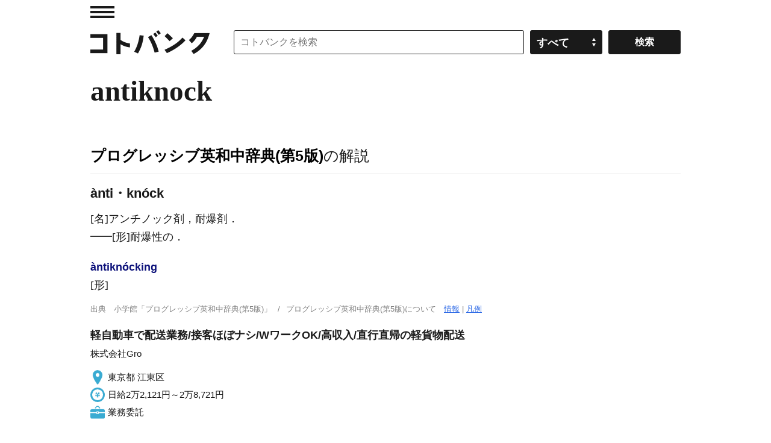

--- FILE ---
content_type: application/javascript; charset=utf-8
request_url: https://fundingchoicesmessages.google.com/f/AGSKWxUzwjIZvx2lQtMFteoqoyRK4GaCA-vVWy23YrmjbAVJ23yiGFAuzAiSpC7hv2kfmTa4CQD49KbprBg2pwFmxrRPChxCQwri2j5cm0f5qVdsSnpH-Tx-_Fb37q_dIwLtTffeVEoKG7lqQdFiKHx_EPZVAW_4rk4Im2Qu6UXOMXBPpLNiAz57n2lsSmVd/__ad_end_.ads-lazy.?adtag=-ad-300x450./ads-gpt.
body_size: -1290
content:
window['d54ae3b2-6ed6-4b10-85dd-e71023d265a7'] = true;